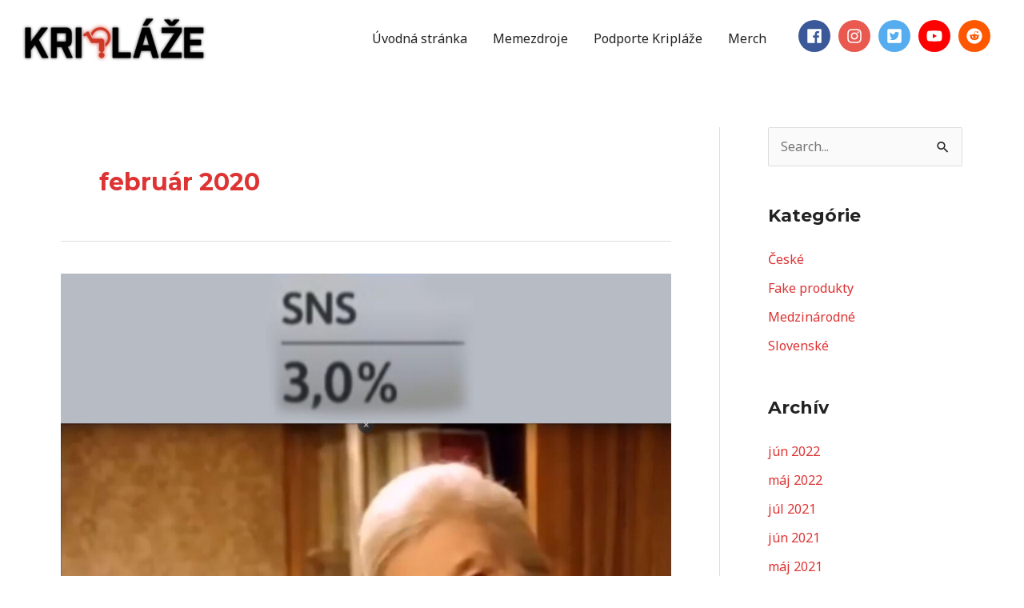

--- FILE ---
content_type: text/html; charset=utf-8
request_url: https://www.google.com/recaptcha/api2/aframe
body_size: 268
content:
<!DOCTYPE HTML><html><head><meta http-equiv="content-type" content="text/html; charset=UTF-8"></head><body><script nonce="M1hF9tl4JHrVNdCR2N80LA">/** Anti-fraud and anti-abuse applications only. See google.com/recaptcha */ try{var clients={'sodar':'https://pagead2.googlesyndication.com/pagead/sodar?'};window.addEventListener("message",function(a){try{if(a.source===window.parent){var b=JSON.parse(a.data);var c=clients[b['id']];if(c){var d=document.createElement('img');d.src=c+b['params']+'&rc='+(localStorage.getItem("rc::a")?sessionStorage.getItem("rc::b"):"");window.document.body.appendChild(d);sessionStorage.setItem("rc::e",parseInt(sessionStorage.getItem("rc::e")||0)+1);localStorage.setItem("rc::h",'1768730468632');}}}catch(b){}});window.parent.postMessage("_grecaptcha_ready", "*");}catch(b){}</script></body></html>

--- FILE ---
content_type: application/javascript
request_url: https://kriplaze.sk/wp-content/themes/astra/assets/js/minified/style.min.js?ver=4.7.2
body_size: 3216
content:
var astraGetParents=function(e,t){Element.prototype.matches||(Element.prototype.matches=Element.prototype.matchesSelector||Element.prototype.mozMatchesSelector||Element.prototype.msMatchesSelector||Element.prototype.oMatchesSelector||Element.prototype.webkitMatchesSelector||function(e){for(var t=(this.document||this.ownerDocument).querySelectorAll(e),a=t.length;0<=--a&&t.item(a)!==this;);return-1<a});for(var a=[];e&&e!==document;e=e.parentNode)t&&!e.matches(t)||a.push(e);return a},getParents=function(e,t){console.warn("getParents() function has been deprecated since version 2.5.0 or above of Astra Theme and will be removed in the future. Use astraGetParents() instead."),astraGetParents(e,t)},astraToggleClass=function(e,t){e.classList.contains(t)?e.classList.remove(t):e.classList.add(t)},toggleClass=function(e,t){console.warn("toggleClass() function has been deprecated since version 2.5.0 or above of Astra Theme and will be removed in the future. Use astraToggleClass() instead."),astraToggleClass(e,t)},astraTriggerEvent=(function(){function e(e,t){t=t||{bubbles:!1,cancelable:!1,detail:void 0};var a=document.createEvent("CustomEvent");return a.initCustomEvent(e,t.bubbles,t.cancelable,t.detail),a}"function"!=typeof window.CustomEvent&&(e.prototype=window.Event.prototype,window.CustomEvent=e)}(),function(e,t){t=new CustomEvent(t,2<arguments.length&&void 0!==arguments[2]?arguments[2]:{}),e.dispatchEvent(t)});astraSmoothScroll=function(e,t){e.preventDefault(),window.scrollTo({top:t,left:0,behavior:"smooth"})},astScrollToTopHandler=function(e,t){var a=getComputedStyle(t).content,n=t.dataset.onDevices,a=a.replace(/[^0-9]/g,"");"both"==n||"desktop"==n&&"769"==a||"mobile"==n&&""==a?(n=window.pageYOffset||document.body.scrollTop,e&&e.length?n>e.offsetHeight+100?t.style.display="block":t.style.display="none":300<window.pageYOffset?t.style.display="block":t.style.display="none"):t.style.display="none"},function(){for(var e,t,a,n,s,r=document.querySelectorAll(".main-header-menu-toggle"),o={},l=function(){var e=document.querySelector("body").style.overflow,t=(document.querySelector("body").style.overflow="hidden",window.innerWidth),a=(document.querySelector("body").style.overflow=e,astra.break_point),n=document.querySelectorAll(".main-header-bar-wrap");if(0<n.length)for(var s=0;s<n.length;s++)"DIV"==n[s].tagName&&n[s].classList.contains("main-header-bar-wrap")&&(a<t?(null!=r[s]&&r[s].classList.remove("toggled"),document.body.classList.remove("ast-header-break-point"),document.body.classList.add("ast-desktop"),astraTriggerEvent(document.body,"astra-header-responsive-enabled")):(document.body.classList.add("ast-header-break-point"),document.body.classList.remove("ast-desktop"),astraTriggerEvent(document.body,"astra-header-responsive-disabled")))},i=(l(),AstraToggleSubMenu=function(){for(var e,t=this.parentNode,a=(t.classList.contains("ast-submenu-expanded")&&document.querySelector("header.site-header").classList.contains("ast-menu-toggle-link")&&(this.classList.contains("ast-menu-toggle")||""===(e=t.querySelector("a").getAttribute("href"))&&"#"===e||(window.location=e)),t.querySelectorAll(".menu-item-has-children")),n=0;n<a.length;n++){a[n].classList.remove("ast-submenu-expanded");var s=a[n].querySelector(".sub-menu, .children");null!==s&&(s.style.display="none")}for(var o=t.parentNode.querySelectorAll(".menu-item-has-children"),n=0;n<o.length;n++)if(o[n]!=t){o[n].classList.remove("ast-submenu-expanded");for(var r=o[n].querySelectorAll(".sub-menu"),l=0;l<r.length;l++)r[l].style.display="none"}t.classList.contains("menu-item-has-children")&&(astraToggleClass(t,"ast-submenu-expanded"),t.classList.contains("ast-submenu-expanded")?t.querySelector(".sub-menu").style.display="block":t.querySelector(".sub-menu").style.display="none")},AstraNavigationMenu=function(e){console.warn("AstraNavigationMenu() function has been deprecated since version 1.6.5 or above of Astra Theme and will be removed in the future.")},AstraToggleMenu=function(e){if(console.warn("AstraToggleMenu() function has been deprecated since version 1.6.5 or above of Astra Theme and will be removed in the future. Use AstraToggleSubMenu() instead."),0<e.length)for(var t=0;t<e.length;t++)e[t].addEventListener("click",AstraToggleSubMenu,!1)},AstraToggleSetup=function(){var e=document.querySelectorAll(".main-header-bar-navigation");if(0<r.length)for(var t,a=0;a<r.length;a++)if(r[a].setAttribute("data-index",a),o[a]||(o[a]=r[a],r[a].addEventListener("click",astraNavMenuToggle,!1)),void 0!==e[a]&&0<(t=document.querySelector("header.site-header").classList.contains("ast-menu-toggle-link")?e[a].querySelectorAll(".ast-header-break-point .main-header-menu .menu-item-has-children > .menu-link, .ast-header-break-point ul.main-header-menu .ast-menu-toggle"):e[a].querySelectorAll("ul.main-header-menu .ast-menu-toggle")).length)for(var n=0;n<t.length;n++)t[n].addEventListener("click",AstraToggleSubMenu,!1)},astraNavMenuToggle=function(e){e.preventDefault();var e=document.querySelectorAll(".main-header-bar-navigation"),t=this.getAttribute("data-index");if(void 0===e[t])return!1;for(var a=e[t].querySelectorAll(".menu-item-has-children"),n=0;n<a.length;n++){a[n].classList.remove("ast-submenu-expanded");for(var s=a[n].querySelectorAll(".sub-menu"),o=0;o<s.length;o++)s[o].style.display="none"}-1!==(this.getAttribute("class")||"").indexOf("main-header-menu-toggle")&&(astraToggleClass(e[t],"toggle-on"),astraToggleClass(r[t],"toggled"),e[t].classList.contains("toggle-on")?(e[t].style.display="block",document.body.classList.add("ast-main-header-nav-open")):(e[t].style.display="",document.body.classList.remove("ast-main-header-nav-open")))},document.body.addEventListener("astra-header-responsive-enabled",function(){var e=document.querySelectorAll(".main-header-bar-navigation");if(0<e.length)for(var t=0;t<e.length;t++){null!=e[t]&&(e[t].classList.remove("toggle-on"),e[t].style.display="");for(var a=e[t].getElementsByClassName("sub-menu"),n=0;n<a.length;n++)a[n].style.display="";for(var s=e[t].getElementsByClassName("children"),o=0;o<s.length;o++)s[o].style.display="";for(var r=e[t].getElementsByClassName("ast-search-menu-icon"),l=0;l<r.length;l++)r[l].classList.remove("ast-dropdown-active"),r[l].style.display=""}},!1),window.addEventListener("resize",function(){"INPUT"!==document.activeElement.tagName&&(l(),AstraToggleSetup())}),document.addEventListener("DOMContentLoaded",function(){var e,t;for(AstraToggleSetup(),e=document.querySelectorAll(".navigation-accessibility"),t=0;t<=e.length-1;t++)e[t]&&!function(e){if(e){var t=e.getElementsByTagName("button")[0];if(void 0!==t||void 0!==(t=e.getElementsByTagName("a")[0])){var a=e.getElementsByTagName("ul")[0];if(void 0===a)t.style.display="none";else{a.setAttribute("aria-expanded","false"),-1===a.className.indexOf("nav-menu")&&(a.className+=" nav-menu"),t.onclick=function(){-1!==e.className.indexOf("toggled")?(e.className=e.className.replace(" toggled",""),t.setAttribute("aria-expanded","false"),a.setAttribute("aria-expanded","false")):(e.className+=" toggled",t.setAttribute("aria-expanded","true"),a.setAttribute("aria-expanded","true"))};for(var n=a.getElementsByTagName("a"),s=a.getElementsByTagName("ul"),o=0,r=s.length;o<r;o++)s[o].parentNode.setAttribute("aria-haspopup","true");for(o=0,r=n.length;o<r;o++)n[o].addEventListener("focus",m,!0),n[o].addEventListener("blur",g,!0),n[o].addEventListener("click",d,!0)}}}}(e[t])}),t=(e=navigator.userAgent).match(/(opera|chrome|safari|firefox|msie|trident(?=\/))\/?\s*(\d+)/i)||[],/trident/i.test(t[1])?h=/\brv[ :]+(\d+)/g.exec(e)||[]:"Chrome"===t[1]&&null!=(h=e.match(/\bOPR|Edge\/(\d+)/))||(t=t[2]?[t[1],t[2]]:[navigator.appName,navigator.appVersion,"-?"],null!=(h=e.match(/version\/(\d+)/i))&&t.splice(1,1,h[1]),e=document.body,"Safari"===t[0]&&t[1]<11&&e.classList.add("ast-safari-browser-less-than-11")),document.getElementsByClassName("astra-search-icon")),c=0;c<i.length;c++)i[c].onclick=function(e){var t;this.classList.contains("slide-search")&&(e.preventDefault(),(t=this.parentNode.parentNode.parentNode.querySelector(".ast-search-menu-icon")).classList.contains("ast-dropdown-active")?(""!==(t.querySelector(".search-field").value||"")&&t.querySelector(".search-form").submit(),t.classList.remove("ast-dropdown-active")):(t.classList.add("ast-dropdown-active"),t.querySelector(".search-field").setAttribute("autocomplete","off"),setTimeout(function(){t.querySelector(".search-field").focus()},200)))};function d(){var e=this||"";if(e&&!e.classList.contains("astra-search-icon")&&-1!==new String(e).indexOf("#")){var t=e.parentNode;if(!document.body.classList.contains("ast-header-break-point")||document.querySelector("header.site-header").classList.contains("ast-menu-toggle-link")&&t.classList.contains("menu-item-has-children"))for(;-1===e.className.indexOf("nav-menu");)"li"===e.tagName.toLowerCase()&&-1!==e.className.indexOf("focus")&&(e.className=e.className.replace(" focus","")),e=e.parentElement;else{document.querySelector(".main-header-menu-toggle").classList.remove("toggled");(t=document.querySelector(".main-header-bar-navigation")).classList.remove("toggle-on"),t.style.display="none";var t=document.querySelector(".menu-below-header-toggle"),a=document.querySelector(".ast-below-header"),n=document.querySelector(".ast-below-header-actual-nav"),t=(t&&a&&n&&(t.classList.remove("toggled"),a.classList.remove("toggle-on"),n.style.display="none"),document.querySelector(".menu-above-header-toggle")),a=document.querySelector(".ast-above-header"),n=document.querySelector(".ast-above-header-navigation");t&&a&&n&&(t.classList.remove("toggled"),a.classList.remove("toggle-on"),n.style.display="none"),astraTriggerEvent(document.querySelector("body"),"astraMenuHashLinkClicked")}}}function u(e,t){for(;-1===e.className.indexOf(t);)"li"===e.tagName.toLowerCase()&&(e.classList.contains("focus")?e.classList.remove("focus"):e.classList.add("focus")),e=e.parentElement}function m(){u(this,"nav-menu")}function g(){var e=this||"";String(e).includes("#")&&document.body.classList.contains("ast-mouse-clicked")||u(e,"nav-menu")}if(document.querySelectorAll(".search-field").forEach(e=>{e.addEventListener("focus",function(e){var t=this.parentNode.parentNode.parentNode.querySelector(".ast-search-menu-icon");astraToggleClass(t,"ast-dropdown-active")}),e.addEventListener("blur",function(e){var t=this.parentNode.parentNode.parentNode.querySelector(".ast-search-menu-icon");t.classList.remove("ast-dropdown-active"),astraToggleClass(t,"ast-dropdown-active")})}),document.body.onclick=function(e){if(void 0!==e.target.classList&&!e.target.classList.contains("ast-search-menu-icon")&&0===astraGetParents(e.target,".ast-search-menu-icon").length&&0===astraGetParents(e.target,".ast-search-icon").length)for(var t=document.getElementsByClassName("ast-search-menu-icon"),a=0;a<t.length;a++)t[a].classList.remove("ast-dropdown-active")},"querySelector"in document&&"addEventListener"in window&&((a=document.body).addEventListener("mousedown",function(){a.classList.add("ast-mouse-clicked")}),a.addEventListener("keydown",function(){a.classList.remove("ast-mouse-clicked")})),astra.is_scroll_to_id){let t=[];var h=document.querySelectorAll('a[href*="#"]:not([href="#"]):not([href="#0"]):not([href*="uagb-tab"]):not(.uagb-toc-link__trigger):not(.skip-link):not(.nav-links a):not([href*="tab-"])');if(h)for(var v of h)v.href.split("#")[0]!==location.href.split("#")[0]?t.push({hash:v.hash,url:v.href.split("#")[0]}):""!==v.hash&&v.addEventListener("click",f);function f(e){let t=0;var a=document.querySelector(".site-header");a&&((a=a.querySelectorAll("div[data-stick-support]"))&&a.forEach(e=>{t+=e.clientHeight}),a=this.hash)&&(a=(a=document.querySelector(a))&&a.offsetTop-t)&&astraSmoothScroll(e,a)}window.addEventListener("DOMContentLoaded",e=>{for(var a of t)if(window.location.href.split("#")[0]===a.url){var n=document.querySelector(".site-header");let t=0;(n=n.querySelectorAll("div[data-stick-support]"))&&n.forEach(e=>{t+=e.clientHeight}),(n=document.querySelector(a.hash))&&(a=n.offsetTop-t)&&astraSmoothScroll(e,a)}})}astra.is_scroll_to_top&&(n=document.querySelector("#page header"),s=document.getElementById("ast-scroll-top"),astScrollToTopHandler(n,s),window.addEventListener("scroll",function(){astScrollToTopHandler(n,s)}),s.onclick=function(e){astraSmoothScroll(e,0)})}();